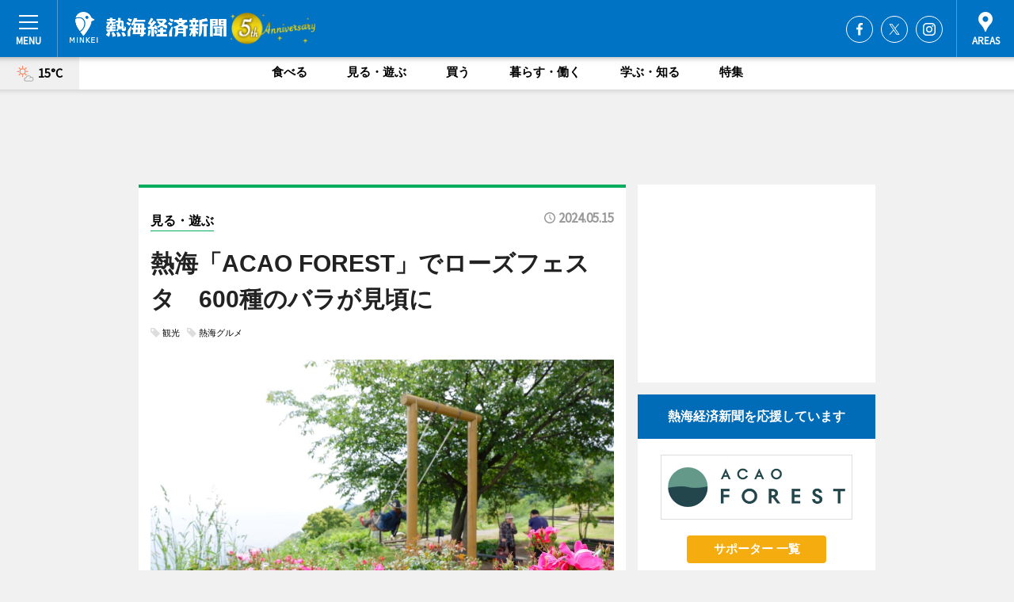

--- FILE ---
content_type: text/html; charset=utf-8
request_url: https://atami.keizai.biz/headline/1025/
body_size: 67957
content:
<!DOCTYPE HTML>
<html>
<head>
<meta http-equiv="Content-Type" content="text/html; charset=utf-8">
<meta name="viewport" content="width=device-width,initial-scale=1,minimum-scale=1,maximum-scale=1,user-scalable=no">
<title>熱海「ACAO FOREST」でローズフェスタ　600種のバラが見頃に - 熱海経済新聞</title>

<meta name="keywords" content="熱海,経済,新聞,ニュース,カルチャー">
<meta name="description" content="「ACAO ROSE FESTA（アカオローズフェスタ） 2024」が現在、熱海のLAND ART PARK「ACAO FOREST（アカオフォレスト）」（熱海市上多賀）で開かれている。">
<meta property="fb:app_id" content="693440904914326">
<meta property="fb:admins" content="100001334499453">
<meta property="og:site_name" content="熱海経済新聞">
<meta property="og:locale" content="ja_JP">
<meta property="og:type" content="article">
<meta name="twitter:card" content="summary_large_image">
<meta name="twitter:site" content="@minkei">
<meta property="og:title" content="熱海「ACAO FOREST」でローズフェスタ　600種のバラが見頃に">
<meta name="twitter:title" content="熱海「ACAO FOREST」でローズフェスタ　600種のバラが見頃に">
<link rel="canonical" href="https://atami.keizai.biz/headline/1025/">
<meta property="og:url" content="https://atami.keizai.biz/headline/1025/">
<meta name="twitter:url" content="https://atami.keizai.biz/headline/1025/">
<meta property="og:description" content="「ACAO ROSE FESTA（アカオローズフェスタ） 2024」が現在、熱海のLAND ART PARK「ACAO FOREST（アカオフォレスト）」（熱海市上多賀）で開かれている。">
<meta name="twitter:description" content="「ACAO ROSE FESTA（アカオローズフェスタ） 2024」が現在、熱海のLAND ART PARK「ACAO FOREST（アカオフォレスト）」（熱海市上多賀）で開かれている。">
<meta property="og:image" content="https://images.keizai.biz/atami_keizai/headline/1715718472_photo.jpg">
<meta name="twitter:image" content="https://images.keizai.biz/atami_keizai/headline/1715718472_photo.jpg">
<link href="https://images.keizai.biz/favicon.ico" rel="shortcut icon">
<link href="https://ex.keizai.biz/common.8.3.0/css.1.0.6/common.min.css?1768796273" rel="stylesheet" type="text/css">
<link href="https://ex.keizai.biz/common.8.3.0/css.1.0.6/single.min.css?1768796273" rel="stylesheet" type="text/css">
<link href="https://atami.keizai.biz/css/style.css" rel="stylesheet" type="text/css">
<link href="https://ex.keizai.biz/common.8.3.0/css.1.0.6/all.min.css" rel="stylesheet" type="text/css">
<link href="https://fonts.googleapis.com/css?family=Source+Sans+Pro" rel="stylesheet">
<link href="https://cdn.jsdelivr.net/npm/yakuhanjp@3.0.0/dist/css/yakuhanjp.min.css" rel=”preload” as="stylesheet" type="text/css">
<link href="https://ex.keizai.biz/common.8.3.0/css.1.0.6/print.min.css" media="print" rel="stylesheet" type="text/css">
<script>
var microadCompass = microadCompass || {};
microadCompass.queue = microadCompass.queue || [];
</script>
<script charset="UTF-8" src="//j.microad.net/js/compass.js" onload="new microadCompass.AdInitializer().initialize();" async></script>
<script type="text/javascript">
var PWT={};
var pbjs = pbjs || {};
pbjs.que = pbjs.que || [];
var googletag = googletag || {};
googletag.cmd = googletag.cmd || [];
var gptRan = false;
PWT.jsLoaded = function(){
    if(!location.hostname.match(/proxypy.org|printwhatyoulike.com/)){
        loadGPT();
    }
};
var loadGPT = function(){
    if (!gptRan) {
        gptRan = true;
        var gads = document.createElement('script');
        var useSSL = 'https:' == document.location.protocol;
        gads.src = (useSSL ? 'https:' : 'http:') + '//securepubads.g.doubleclick.net/tag/js/gpt.js';
        gads.async = true;
        var node = document.getElementsByTagName('script')[0];
        node.parentNode.insertBefore(gads, node);
        var pbjsEl = document.createElement("script");
        pbjsEl.type = "text/javascript";
        pbjsEl.src = "https://anymind360.com/js/2131/ats.js";
        var pbjsTargetEl = document.getElementsByTagName("head")[0];
        pbjsTargetEl.insertBefore(pbjsEl, pbjsTargetEl.firstChild);
    }
};
setTimeout(loadGPT, 500);
</script>
<script type="text/javascript">
(function() {
var purl = window.location.href;
var url = '//ads.pubmatic.com/AdServer/js/pwt/157255/3019';
var profileVersionId = '';
if(purl.indexOf('pwtv=')>0){
    var regexp = /pwtv=(.*?)(&|$)/g;
    var matches = regexp.exec(purl);
    if(matches.length >= 2 && matches[1].length > 0){
    profileVersionId = '/'+matches[1];
    }
}
var wtads = document.createElement('script');
wtads.async = true;
wtads.type = 'text/javascript';
wtads.src = url+profileVersionId+'/pwt.js';
var node = document.getElementsByTagName('script')[0];
node.parentNode.insertBefore(wtads, node);
})();
</script>
<script>
window.gamProcessed = false;
window.gamFailSafeTimeout = 5e3;
window.reqGam = function () {
    if (!window.gamProcessed) {
        window.gamProcessed = true;
        googletag.cmd.push(function () {
            googletag.pubads().refresh();
        });
    }
};
setTimeout(function () {
    window.reqGam();
}, window.gamFailSafeTimeout);
var googletag = googletag || {};
googletag.cmd = googletag.cmd || [];
googletag.cmd.push(function(){
let issp = false;
let hbSlots = new Array();
let amznSlots = new Array();
const ua = window.navigator.userAgent.toLowerCase();
if (ua.indexOf('iphone') > 0 || ua.indexOf('ipod') > 0 || ua.indexOf('android') > 0 && ua.indexOf('mobile') > 0) {
    issp = true;
}
if (issp === true) {
    amznSlots.push(googletag.defineSlot('/159334285/sp_atami_header_1st', [[320, 100], [320, 50]], 'div-gpt-ad-1576055139196-0').addService(googletag.pubads()));
    hbSlots.push(googletag.defineSlot('/159334285/sp_atami_list_1st', [[336, 280], [300, 250], [320, 100], [320, 50], [200, 200], 'fluid'], 'div-gpt-ad-1580717788210-0').addService(googletag.pubads()));
    hbSlots.push(googletag.defineSlot('/159334285/sp_atami_inarticle', ['fluid', [300, 250], [336, 280], [320, 180], [1, 1]], 'div-gpt-ad-1576055195029-0').addService(googletag.pubads()));
    hbSlots.push(googletag.defineSlot('/159334285/sp_atami_footer_1st', ['fluid', [300, 250], [336, 280], [320, 100], [320, 50], [200, 200]], 'div-gpt-ad-1576055033248-0').addService(googletag.pubads()));
    hbSlots.push(googletag.defineSlot('/159334285/sp_atami_footer_2nd', [[300, 250], 'fluid', [336, 280], [320, 180], [320, 100], [320, 50], [200, 200]], 'div-gpt-ad-1576037774006-0').addService(googletag.pubads()));
    hbSlots.push(googletag.defineSlot('/159334285/sp_atami_footer_3rd', [[300, 250], [336, 280], [320, 100], [320, 50], [200, 200], 'fluid'], 'div-gpt-ad-1576055085577-0').addService(googletag.pubads()));
    hbSlots.push(googletag.defineSlot('/159334285/sp_atami_overlay', [320, 50], 'div-gpt-ad-1584427815478-0').addService(googletag.pubads()));
    hbSlots.push(googletag.defineSlot('/159334285/sp_atami_infeed_1st', ['fluid', [320, 100], [300, 100]], 'div-gpt-ad-1580370696425-0').addService(googletag.pubads()));
    hbSlots.push(googletag.defineSlot('/159334285/sp_atami_infeed_2st', [[300, 100], 'fluid', [320, 100]], 'div-gpt-ad-1580370846543-0').addService(googletag.pubads()));
    hbSlots.push(googletag.defineSlot('/159334285/sp_atami_infeed_3rd', [[300, 100], 'fluid', [320, 100]], 'div-gpt-ad-1580370937978-0').addService(googletag.pubads()));
    amznSlots.push(googletag.defineSlot('/159334285/sp_atami_infeed_4th', [[300, 100], 'fluid', [320, 100]], 'div-gpt-ad-1738932893464-0').addService(googletag.pubads()));
    amznSlots.push(googletag.defineSlot('/159334285/sp_atami_infeed_5th', [[300, 100], 'fluid', [320, 100]], 'div-gpt-ad-1738932990535-0').addService(googletag.pubads()));
} else {
    amznSlots.push(googletag.defineSlot('/159334285/pc_atami_header_1st', [[728, 90], [750, 100], [970, 90]], 'div-gpt-ad-1576054393576-0').addService(googletag.pubads()));
    amznSlots.push(googletag.defineSlot('/159334285/pc_atami_right_1st', ['fluid', [300, 250]], 'div-gpt-ad-1576054711791-0').addService(googletag.pubads()));
    hbSlots.push(googletag.defineSlot('/159334285/pc_atami_right_2nd', ['fluid', [300, 250], [200, 200]], 'div-gpt-ad-1576054772252-0').addService(googletag.pubads()));
    hbSlots.push(googletag.defineSlot('/159334285/pc_atami_inarticle', ['fluid', [300, 250], [336, 280]], 'div-gpt-ad-1576054895453-0').addService(googletag.pubads()));
    hbSlots.push(googletag.defineSlot('/159334285/pc_atami_right_3rd', [[300, 250], 'fluid', [300, 600], [160, 600], [200, 200]], 'div-gpt-ad-1576054833870-0').addService(googletag.pubads()));
    amznSlots.push(googletag.defineSlot('/159334285/pc_atami_left_1st', ['fluid', [300, 250]], 'div-gpt-ad-1576037145616-0'). addService(googletag.pubads()));
    hbSlots.push(googletag.defineSlot('/159334285/pc_atami_infeed_1st', ['fluid'], 'div-gpt-ad-1580370696425-0').addService(googletag.pubads()));
    hbSlots.push(googletag.defineSlot('/159334285/pc_atami_infeed_2st', ['fluid'], 'div-gpt-ad-1580370846543-0').addService(googletag.pubads()));
    hbSlots.push(googletag.defineSlot('/159334285/pc_atami_infeed_3rd', ['fluid'], 'div-gpt-ad-1580370937978-0').addService(googletag.pubads()));
    amznSlots.push(googletag.defineSlot('/159334285/pc_atami_infeed_4th', ['fluid'], 'div-gpt-ad-1738932801734-0').addService(googletag.pubads()));
    amznSlots.push(googletag.defineSlot('/159334285/pc_atami_infeed_5th', ['fluid'], 'div-gpt-ad-1738932945848-0').addService(googletag.pubads()));
}

const interstitialSlot = googletag.defineOutOfPageSlot('/159334285/atami_interstitial', googletag.enums.OutOfPageFormat.INTERSTITIAL);
if (interstitialSlot) amznSlots.push(interstitialSlot.addService(googletag.pubads()));
if (!googletag.pubads().isInitialLoadDisabled()) {
    googletag.pubads().disableInitialLoad();
}
googletag.pubads().enableSingleRequest();
googletag.pubads().collapseEmptyDivs();
googletag.enableServices();
googletag.pubads().refresh(amznSlots);
googletag.pubads().addEventListener('slotRequested', function(event) {
var elemId = event.slot.getSlotElementId();
for (var i = 0; i < hbSlots.length; i++) {
    if (hbSlots[i].getSlotElementId() == elemId) {
        window.gamProcessed = true;
    }
}
});
});
</script>
<script async src="//pagead2.googlesyndication.com/pagead/js/adsbygoogle.js"></script>
<script src="https://cdn.gmossp-sp.jp/ads/receiver.js"></script>
<script type="text/javascript">
window._taboola = window._taboola || [];
_taboola.push({article:'auto'});
! function(e, f, u, i) {
if (!document.getElementById(i)) {
e.async = 1;
e.src = u;
e.id = i;
f.parentNode.insertBefore(e, f);
}
}(document.createElement('script'),
document.getElementsByTagName('script')[0],
'//cdn.taboola.com/libtrc/minkeijapan-network/loader.js',
'tb_loader_script');
if (window.performance && typeof window.performance.mark == 'function')
{window.performance.mark('tbl_ic');}
</script>
</head>
<body>

<div id="wrap">
<div id="header">
<div class="inner">
<div id="menuBtn"><span></span></div>
<h1 class="logo"><a href="https://atami.keizai.biz/">熱海経済新聞</a></h1>
<div id="areasBtn"><span></span></div>
<ul class="sns">
<li class="fb"><a href="https://www.facebook.com/atami.keizai" target="_blank">Facebook</a></li><li class="tw"><a href="https://twitter.com/atamikeizai" target="_blank">Twitter</a></li><li class="itg"><a href="https://www.instagram.com/atami.keizai" target="_blank">Instagram</a></li></ul>
</div>
</div>
<div id="gNavi">
<div id="weather"><a href="https://atami.keizai.biz/weather/"><img src="https://images.keizai.biz/img/weather/101.svg" alt=""><span>15°C</span></a></div>
<div class="link">
<ul>
<li><a href="https://atami.keizai.biz/gourmet/archives/1/">食べる</a></li>
<li><a href="https://atami.keizai.biz/play/archives/1/">見る・遊ぶ</a></li>
<li><a href="https://atami.keizai.biz/shopping/archives/1/">買う</a></li>
<li><a href="https://atami.keizai.biz/life/archives/1/">暮らす・働く</a></li>
<li><a href="https://atami.keizai.biz/study/archives/1/">学ぶ・知る</a></li>
<li><a href="https://atami.keizai.biz/special/archives/1/">特集</a></li>
</ul>
</div>
</div>
<div id="topBnr">
<script>
const spw = 430;
const hbnr = document.createElement('div');
const cbnr = document.createElement('div');
if (screen.width <= spw) {
    hbnr.classList.add("bnrW320");
    cbnr.setAttribute('id', 'div-gpt-ad-1576055139196-0');
} else {
    hbnr.classList.add("bnrWPC");
    cbnr.setAttribute('id', 'div-gpt-ad-1576054393576-0');
}
hbnr.appendChild(cbnr);
document.currentScript.parentNode.appendChild(hbnr);
if (screen.width <= spw) {
    googletag.cmd.push(function() { googletag.display('div-gpt-ad-1576055139196-0'); });
} else {
    googletag.cmd.push(function() { googletag.display('div-gpt-ad-1576054393576-0'); });
}
</script>
</div>

<div id="container">
<div class="contents" id="topBox">
<div class="box play">
<div class="ttl">
<span class="play"><a href="https://atami.keizai.biz/play/archives/1/">見る・遊ぶ</a></span>
<time>2024.05.15</time>
<h1>熱海「ACAO FOREST」でローズフェスタ　600種のバラが見頃に</h1>
</div>
<ul class="tagList">
<li><a href="https://atami.keizai.biz/tag.php?name=観光&amp;from=1">観光</a></li>
<li><a href="https://atami.keizai.biz/tag.php?name=熱海グルメ&amp;from=1">熱海グルメ</a></li>
</ul>
<div class="main">
<img src="https://images.keizai.biz/atami_keizai/headline/1715718472_photo.jpg" alt="園内のフォトスポットを囲む色鮮やかなバラ">
<h2>園内のフォトスポットを囲む色鮮やかなバラ</h2>
</div>
<div class="gallery">
<ul>
<li>
<a href="https://atami.keizai.biz/photoflash/3947/"><img src="https://images.keizai.biz/atami_keizai/photonews/1715718334.jpg" alt=""></a>
</li>
<li>
<a href="https://atami.keizai.biz/photoflash/3946/"><img src="https://images.keizai.biz/atami_keizai/photonews/1715718308.jpg" alt=""></a>
</li>
<li>
<a href="https://atami.keizai.biz/photoflash/3945/"><img src="https://images.keizai.biz/atami_keizai/photonews/1715718274.jpg" alt=""></a>
</li>
<li>
<a href="https://atami.keizai.biz/photoflash/3944/"><img src="https://images.keizai.biz/atami_keizai/photonews/1715718227.jpg" alt=""></a>
</li>
<li>
<a href="https://atami.keizai.biz/photoflash/3943/"><img src="https://images.keizai.biz/atami_keizai/photonews/1715718169.jpg" alt=""></a>
</li>
<li>
<a href="https://atami.keizai.biz/photoflash/3942/"><img src="https://images.keizai.biz/atami_keizai/photonews/1715718128.jpg" alt=""></a>
</li>
</ul>
</div>
<script>var _puri = "https://atami.keizai.biz/headline/1025/";</script>
<div class="snsArea">
<ul>
<li class="fb"><a href="https://www.facebook.com/share.php?u=https://atami.keizai.biz/headline/1025/" class="popup" target="_blank"></a><span id="fb_count"><p id="fb_count_num">32</p></span></li>
<li class="tw"><a href="http://twitter.com/share?url=https://atami.keizai.biz/headline/1025/&text=熱海「ACAO FOREST」でローズフェスタ　600種のバラが見頃に" class="popup" target="_blank"></a></li>
<li class="line"><a href="https://line.me/R/msg/text/?%E7%86%B1%E6%B5%B7%E3%80%8CACAO%20FOREST%E3%80%8D%E3%81%A7%E3%83%AD%E3%83%BC%E3%82%BA%E3%83%95%E3%82%A7%E3%82%B9%E3%82%BF%E3%80%80600%E7%A8%AE%E3%81%AE%E3%83%90%E3%83%A9%E3%81%8C%E8%A6%8B%E9%A0%83%E3%81%AB%0d%0ahttps%3A%2F%2Fatami.keizai.biz%2Fheadline%2F1025%2F" class="popup" target="_blank"></a></li>
<li class="htn"><a href="http://b.hatena.ne.jp/entry/https://atami.keizai.biz/headline/1025/" target="_blank"></a><span id="htn_count">&nbsp;</span></li>
</ul>
</div>
<div class="txt">
<div class="img">
<p>　「ACAO ROSE FESTA（アカオローズフェスタ） 2024」が現在、熱海のLAND ART PARK「ACAO FOREST（アカオフォレスト）」（熱海市上多賀）で開かれている。</p>
<p><a href="https://atami.keizai.biz/photoflash/3947/" class="photo">見頃を迎えたバラを見ながら散策する来場者（関連写真6枚）</a></p>
<div class="bnr">
<script>
const _bnr = document.createElement('div');
if (screen.width <= spw) {
  _bnr.setAttribute('id', 'div-gpt-ad-1576055195029-0');
} else {
  _bnr.setAttribute('id', 'div-gpt-ad-1576054895453-0');
}
document.currentScript.parentNode.appendChild(_bnr);
if (screen.width <= spw) {
  googletag.cmd.push(function() { googletag.display('div-gpt-ad-1576055195029-0'); });
} else {
  googletag.cmd.push(function() { googletag.display('div-gpt-ad-1576054895453-0'); });
}
</script>
<span>［広告］</span></div>
<p>　約20万坪の敷地内にある13のテーマガーデンに季節の花々が咲く同園。600種4000株のバラが植わる同園は5月～6月、さまざまな品種のバラが咲くトップシーズンを迎える。英国調の庭「イングリッシュローズガーデン」は、バラの野生種など珍しい品種や薄ピンク色のイングリッシュローズなどが咲く。アーチに沿って咲くバラのトンネルや「バラの谷」と呼ばれるバラとさまざまな草花との共演が楽しめる庭など、バラの香りに包まれながら散策を楽しむことができる。</p>
<p>　園内の「ハーブ工房」では、香り高いバラ「ダマスクローズ」の精油を使ったローズネイルオイルやハーバルディフューザーを作るワークショップを開く。料金は3,000円～。園内にある曽我浅間神社では、切り絵作家の大橋忍さんがデザインを手がける御朱印を提供する。1枚2,000円。</p>
<p>　同園に併設するレストラン「CODA ROSSA」では「ローズパンナコッタ」を、同じく「DONUT ROOM」では「ローズドーナツ」を、それぞれ期間限定で販売する。</p>
<p>　イベント期間中は、通常より1時間早い朝8時から入園できる「アーリーIN」チケットを土曜・日曜に各日20人限定で予約販売する。</p>
<p>　広報担当の佐藤大輔さんは「園は高低差のある傾斜地にあるため、順々に見頃を迎えるさまざまな品種のバラを楽しんでもらえる。バラに詳しくない人でも、園内にいるガーデナーに聞きながら散策してもらえれば」と話す。</p>
<p>　営業時間は9時～17時。入場料は大人4,000円ほか。6月下旬まで。</p>
</div>
</div>
<ul class="btnList article">
<li class="send"><a href="https://atami.keizai.biz/mapnews/1025/">地図を見る</a></li>
</ul>
</div>
<div class="box">
<ul class="thumb related">
<li class="gourmet">
<a href="https://atami.keizai.biz/headline/960/">
<div class="img"><img src="https://images.keizai.biz/atami_keizai/thumbnail/1707773209_mini.jpg" alt=""></div>
<div class="relbox">
<span>食べる</span>
<h3>熱海にオーダーメードフレンチレストラン 好みの食材や調理法で提供</h3>
</div>
</a>
</li>
<li class="gourmet">
<a href="https://atami.keizai.biz/headline/1017/">
<div class="img"><img src="https://images.keizai.biz/atami_keizai/thumbnail/1714614734_mini.jpg" alt=""></div>
<div class="relbox">
<span>食べる</span>
<h3>熱海銀座商店街に日本茶セレクト店「チャバッカ」 鎌倉の人気店が進出</h3>
</div>
</a>
</li>
</ul>
<ul class="thumb related nb">
<li class="gourmet">
<a href="https://atami.keizai.biz/headline/1016/">
<div class="img"><img src="https://images.keizai.biz/atami_keizai/thumbnail/1714509191_mini.jpg" alt=""></div>
<div class="relbox">
<span>食べる</span>
<h3>熱海銀座商店街に「さかな横丁」 浜焼きやキンメダイなど郷土の味を</h3>
</div>
</a>
</li>
<li class="gourmet">
<a href="https://atami.keizai.biz/headline/1014/">
<div class="img"><img src="https://images.keizai.biz/atami_keizai/thumbnail/1714166021_mini.jpg" alt=""></div>
<div class="relbox">
<span>食べる</span>
<h3>熱海のパフェ専門店「十全十美」がフィナンシェ販売 1日2回焼きたてで</h3>
</div>
</a>
</li>
</ul>
<ul class="thumb related nb">
<li class="gourmet">
<a href="https://atami.keizai.biz/headline/1013/">
<div class="img"><img src="https://images.keizai.biz/atami_keizai/thumbnail/1714078727_mini.jpg" alt=""></div>
<div class="relbox">
<span>食べる</span>
<h3>「熱海スイーツ」に静岡県産の抹茶商品が続々 新茶シーズンに合わせ</h3>
</div>
</a>
</li>
<li class="link"><div class="sdbox"><a href="https://acao.jp/forest" target="_blank" class="win">ACAO FOREST</a></div></li>
</ul>
<ul class="snsList">
<li>
<a href="https://twitter.com/share" class="twitter-share-button popup" data-url="https://atami.keizai.biz/headline/1025/" data-text="熱海「ACAO FOREST」でローズフェスタ　600種のバラが見頃に" data-lang="ja"></a><script>!function(d,s,id){var js,fjs=d.getElementsByTagName(s)[0],p='https';if(!d.getElementById(id)){js=d.createElement(s);js.id=id;js.src=p+'://platform.twitter.com/widgets.js';fjs.parentNode.insertBefore(js,fjs);}}(document, 'script', 'twitter-wjs');</script>
</li>
<li>
<div id="fb-root"></div>
<script async defer crossorigin="anonymous" src="https://connect.facebook.net/ja_JP/sdk.js#xfbml=1&version=v9.0&appId=693440904914326&autoLogAppEvents=1" nonce="mlP5kZZA"></script>
<div class="fb-share-button" data-href="https://atami.keizai.biz/headline/1025/" data-layout="button_count" data-size="small"><a target="_blank" href="https://www.facebook.com/sharer/sharer.php?u=https%3A%2F%2Fatami.keizai.biz%2Fheadline%2F1025%2F&amp;src=sdkpreparse" class="fb-xfbml-parse-ignore">シェア</a></div>
</li>
<li>
<div class="line-it-button" data-lang="ja" data-type="share-a" data-url="https://atami.keizai.biz/headline/1025/" style="display: none;"></div>
<script src="https://d.line-scdn.net/r/web/social-plugin/js/thirdparty/loader.min.js" async="async" defer="defer"></script>
</li>
<li>
<a href="http://b.hatena.ne.jp/entry/" class="hatena-bookmark-button" data-hatena-bookmark-layout="basic-label-counter" data-hatena-bookmark-lang="ja" data-hatena-bookmark-height="20" title="はてなブックマークに追加"><img src="https://b.st-hatena.com/images/entry-button/button-only@2x.png" alt="はてなブックマークに追加" width="20" height="20" style="border: none;" /></a><script type="text/javascript" src="https://b.st-hatena.com/js/bookmark_button.js" charset="utf-8" async="async"></script>
</li>
</ul>
<div class="pager">
<ul>
<li class="prev"><a href="https://atami.keizai.biz/headline/1024/"><span>前の記事</span></a></li><li class="next"><a href="https://atami.keizai.biz/headline/1026/"><span>次の記事</span></a></li></ul>
</div>
</div>
</div>
<div class="box" style="text-align: center;">
<div id="middleBnr" class="box bnr">
<script>
if (screen.width <= spw) {
    const _cMiddleBnr = document.createElement('div');
    _cMiddleBnr.setAttribute('id', 'div-gpt-ad-1580717788210-0');
    document.currentScript.parentNode.appendChild(_cMiddleBnr);
    googletag.cmd.push(function() { googletag.display('div-gpt-ad-1580717788210-0'); });
}
</script>

</div>
</div>
<div id="info">
<div id="category">

<div class="box special">
<div class="ttl"><h2>特集</h2></div>
<ul class="thumbB">
<li>
<a href="https://atami.keizai.biz/column/27/">
<div class="img"><img class="lazy" src="https://images.keizai.biz/img/extras/noimage.png" data-src="https://atami.keizai.biz/img/column/1764796265/1764796348index.jpg" alt="【熱海でワーケーション vol.14】 熱海・伊豆山のサウナ付き一棟貸し宿泊施設「Sauna ＆ Sea Atami」で「働きながら整う」滞在を"></div>
<div class="block">
<span>エリア特集</span>
<h3>【熱海でワーケーション vol.14】 熱海・伊豆山のサウナ付き一棟貸し宿泊施設「Sauna ＆ Sea Atami」で「働きながら整う」滞在を</h3>
</div>
</a>
</li>
<li>
<a href="https://atami.keizai.biz/column/26/">
<div class="img"><img class="lazy" src="https://images.keizai.biz/img/extras/noimage.png" data-src="https://atami.keizai.biz/img/column/1763773233/1763896785index.jpg" alt="【熱海でワーケーション vol.13】 南熱海の自然を感じるワーケーションを。温泉付き一棟貸し宿泊施設「湯望荘」の魅力"></div>
<div class="block">
<span>エリア特集</span>
<h3>【熱海でワーケーション vol.13】 南熱海の自然を感じるワーケーションを。温泉付き一棟貸し宿泊施設「湯望荘」の魅力</h3>
</div>
</a>
</li>
</ul>
<div class="more"><a href="https://atami.keizai.biz/special/archives/1/"><span>もっと見る</span></a></div>
</div>
<div class="box latestnews">
<div class="ttl"><h2>最新ニュース</h2></div>
<div class="thumbA">
<a href="https://atami.keizai.biz/headline/1451/">
<div class="img">
<img src="https://images.keizai.biz/atami_keizai/headline/1768769928_photo.jpg" alt="">
</div>
<span>食べる</span>
<h3>熱海などで栽培の県産新ブランド「伊豆レモン」お目見え　ご当地サイダーも</h3>
<p>静岡県伊豆・東部地域の新たな農産物ブランド「伊豆レモン」の販売が1月13日、JAふじ伊豆の直売所などで始まった。</p>
</a>
</div>
<ul class="thumbC">
<li>
<a href="https://atami.keizai.biz/headline/1450/">
<div class="img">
<img src="https://images.keizai.biz/atami_keizai/thumbnail/1768510026_mini.jpg" alt="">
</div>
<div class="block">
<span>食べる</span><h3>熱海・渚横丁にカフェバー「ユアカフェ」　都内から移転、カヌレ売りに</h3>
</div>
</a>
</li>
<li>
<a href="https://atami.keizai.biz/headline/1449/">
<div class="img">
<img src="https://images.keizai.biz/atami_keizai/thumbnail/1768426046_mini.jpg" alt="">
</div>
<div class="block">
<span>見る・遊ぶ</span><h3>熱海で「梅まつり」「桜まつり」同日開幕　順調に開花進み、街に彩り</h3>
</div>
</a>
</li>
<li>
<a href="https://atami.keizai.biz/headline/1448/">
<div class="img">
<img src="https://images.keizai.biz/atami_keizai/thumbnail/1768337851_mini.png" alt="">
</div>
<div class="block">
<span>食べる</span><h3>熱海で「スナックツアー」　銀座エリアをはしご、夜の街の活性化に</h3>
</div>
</a>
</li>
<li>
<a href="https://atami.keizai.biz/headline/1447/">
<div class="img">
<img src="https://images.keizai.biz/atami_keizai/thumbnail/1768251659_mini.jpg" alt="">
</div>
<div class="block">
<span>食べる</span><h3>熱海のクリームパン専門店が新商品「熱海塩ラスク」　甘みと塩味を調和</h3>
</div>
</a>
</li>
<li>
<a href="https://atami.keizai.biz/headline/1446/">
<div class="img">
<img src="https://images.keizai.biz/atami_keizai/thumbnail/1768171384_mini.jpg" alt="">
</div>
<div class="block">
<span>暮らす・働く</span><h3>熱海サンビーチで「どんどん焼き」　強風で点火式見送りも無病息災願う</h3>
</div>
</a>
</li>
<li id="_ads">
<div id='div-gpt-ad-1580370696425-0'>
<script>
googletag.cmd.push(function() { googletag.display('div-gpt-ad-1580370696425-0'); });
</script>
</div>
</li>

</ul>
<div class="more"><a href="https://atami.keizai.biz/headline/archives/1/"><span>もっと見る</span></a></div>
</div>
<div class="box">
<div id="taboola-below-article-thumbnails"></div>
<script type="text/javascript">
window._taboola = window._taboola || [];
_taboola.push({
mode: 'thumbnails-a',
container: 'taboola-below-article-thumbnails',
placement: 'Below Article Thumbnails',
target_type: 'mix'
});
</script>
</div>
<div class="box gourmet">
<div class="ttl"><h2>食べる</h2></div>
<div class="thumbA">
<a href="https://atami.keizai.biz/headline/1451/">
<div class="img"><img class="lazy" src="https://images.keizai.biz/img/extras/noimage.png" data-src="https://images.keizai.biz/atami_keizai/headline/1768769928_photo.jpg" alt=""></div>
<span>食べる</span>
<h3>熱海などで栽培の県産新ブランド「伊豆レモン」お目見え　ご当地サイダーも</h3>
<p>静岡県伊豆・東部地域の新たな農産物ブランド「伊豆レモン」の販売が1月13日、JAふじ伊豆の直売所などで始まった。</p>
</a>
</div>
<ul class="thumbC">
<li>
<a href="https://atami.keizai.biz/headline/1450/">
<div class="img"><img class="lazy" src="https://images.keizai.biz/img/extras/noimage.png" data-src="https://images.keizai.biz/atami_keizai/headline/1768510026.jpg" alt=""></div>
<div class="block">
<span>食べる</span>
<h3>熱海・渚横丁にカフェバー「ユアカフェ」　都内から移転、カヌレ売りに</h3>
</div>
</a>
</li>
<li>
<a href="https://atami.keizai.biz/headline/1448/">
<div class="img"><img class="lazy" src="https://images.keizai.biz/img/extras/noimage.png" data-src="https://images.keizai.biz/atami_keizai/headline/1768337851.png" alt=""></div>
<div class="block">
<span>食べる</span>
<h3>熱海で「スナックツアー」　銀座エリアをはしご、夜の街の活性化に</h3>
</div>
</a>
</li>
<li>
<a href="https://atami.keizai.biz/headline/1447/">
<div class="img"><img class="lazy" src="https://images.keizai.biz/img/extras/noimage.png" data-src="https://images.keizai.biz/atami_keizai/headline/1768251659.jpg" alt=""></div>
<div class="block">
<span>食べる</span>
<h3>熱海のクリームパン専門店が新商品「熱海塩ラスク」　甘みと塩味を調和</h3>
</div>
</a>
</li>
<li id="_ads15">
<div id='div-gpt-ad-1580370846543-0'>
<script>
googletag.cmd.push(function() { googletag.display('div-gpt-ad-1580370846543-0'); });
</script>
</div>
</li>

</ul>
<div class="more"><a href="https://atami.keizai.biz/gourmet/archives/1/"><span>もっと見る</span></a></div>
</div>
<div class="box play">
<div class="ttl"><h2>見る・遊ぶ</h2></div>
<div class="thumbA">
<a href="https://atami.keizai.biz/headline/1449/">
<div class="img"><img class="lazy" src="https://images.keizai.biz/img/extras/noimage.png" data-src="https://images.keizai.biz/atami_keizai/headline/1768426046_photo.jpg" alt=""></div>
<span>見る・遊ぶ</span>
<h3>熱海で「梅まつり」「桜まつり」同日開幕　順調に開花進み、街に彩り</h3>
<p>熱海の新春恒例行事「第82回熱海梅園梅まつり」「第16回あたみ桜糸川桜まつり」が1月10日、同日開幕した。</p>
</a>
</div>
<ul class="thumbC">
<li>
<a href="https://atami.keizai.biz/headline/1445/">
<div class="img"><img class="lazy" src="https://images.keizai.biz/img/extras/noimage.png" data-src="https://images.keizai.biz/atami_keizai/headline/1767996640.jpg" alt=""></div>
<div class="block">
<span>見る・遊ぶ</span>
<h3>熱海・長浜海浜公園で「アタワンマルシェ」　グルメや体験ブースを出店</h3>
</div>
</a>
</li>
<li>
<a href="https://atami.keizai.biz/headline/1442/">
<div class="img"><img class="lazy" src="https://images.keizai.biz/img/extras/noimage.png" data-src="https://images.keizai.biz/atami_keizai/headline/1767733767.jpg" alt=""></div>
<div class="block">
<span>見る・遊ぶ</span>
<h3>熱海舞台の「綺麗にしてもらえますか。」がアニメ化　テレビ放送、ネット配信も</h3>
</div>
</a>
</li>
<li>
<a href="https://atami.keizai.biz/headline/1440/">
<div class="img"><img class="lazy" src="https://images.keizai.biz/img/extras/noimage.png" data-src="https://images.keizai.biz/atami_keizai/headline/1767561682.jpg" alt=""></div>
<div class="block">
<span>見る・遊ぶ</span>
<h3>熱海「アカオフォレスト」で初日の出イベント　庭園で新年の幕開け楽しむ</h3>
</div>
</a>
</li>
<li id="_ads25">
<div id='div-gpt-ad-1580370937978-0'>
<script>
googletag.cmd.push(function() { googletag.display('div-gpt-ad-1580370937978-0'); });
</script>
</div>
</li>

</ul>
<div class="more"><a href="https://atami.keizai.biz/play/archives/1/"><span>もっと見る</span></a></div>
</div>
<div class="box life">
<div class="ttl"><h2>暮らす・働く</h2></div>
<div class="thumbA">
<a href="https://atami.keizai.biz/headline/1446/">
<div class="img"><img class="lazy" src="https://images.keizai.biz/img/extras/noimage.png" data-src="https://images.keizai.biz/atami_keizai/headline/1768171384_photo.jpg" alt=""></div>
<span>暮らす・働く</span>
<h3>熱海サンビーチで「どんどん焼き」　強風で点火式見送りも無病息災願う</h3>
<p>正月飾りやだるまなどを燃やして1年の無病息災を願う伝統行事「どんどん焼き」が1月11日、熱海サンビーチで行われた。</p>
</a>
</div>
<ul class="thumbC">
<li>
<a href="https://atami.keizai.biz/headline/1426/">
<div class="img"><img class="lazy" src="https://images.keizai.biz/img/extras/noimage.png" data-src="https://images.keizai.biz/atami_keizai/headline/1765314792.jpg" alt=""></div>
<div class="block">
<span>暮らす・働く</span>
<h3>熱海の「亀の井ホテル」で熊八像お披露目　熱海高生が制作協力</h3>
</div>
</a>
</li>
<li>
<a href="https://atami.keizai.biz/headline/1419/">
<div class="img"><img class="lazy" src="https://images.keizai.biz/img/extras/noimage.png" data-src="https://images.keizai.biz/atami_keizai/headline/1764536054.jpg" alt=""></div>
<div class="block">
<span>暮らす・働く</span>
<h3>熱海市が「モンベル」のフレンドエリアに　アウトドア志向者誘客強化へ</h3>
</div>
</a>
</li>
<li>
<a href="https://atami.keizai.biz/headline/1406/">
<div class="img"><img class="lazy" src="https://images.keizai.biz/img/extras/noimage.png" data-src="https://images.keizai.biz/atami_keizai/headline/1762808828.jpg" alt=""></div>
<div class="block">
<span>暮らす・働く</span>
<h3>熱海のゲストハウス「マルヤ」が10周年　住民と観光客が交流楽しむ</h3>
</div>
</a>
</li>
<li id="_ads35">
<script>
if (screen.width <= spw) {
    const _bnr = document.createElement('div');
    _bnr.setAttribute('id', 'div-gpt-ad-1738932893464-0');
    document.currentScript.parentNode.appendChild(_bnr);
    googletag.cmd.push(function() { googletag.display('div-gpt-ad-1738932893464-0'); });
} else {
    const _bnr = document.createElement('div');
    _bnr.setAttribute('id', 'div-gpt-ad-1738932801734-0');
    document.currentScript.parentNode.appendChild(_bnr);
    googletag.cmd.push(function() { googletag.display('div-gpt-ad-1738932801734-0'); });
}
</script>
</li>

</ul>
<div class="more"><a href="https://atami.keizai.biz/life/archives/1/"><span>もっと見る</span></a></div>
</div>
<div class="box shopping">
<div class="ttl"><h2>買う</h2></div>
<div class="thumbA">
<a href="https://atami.keizai.biz/headline/1443/">
<div class="img"><img class="lazy" src="https://images.keizai.biz/img/extras/noimage.png" data-src="https://images.keizai.biz/atami_keizai/headline/1767819894_photo.jpg" alt=""></div>
<span>買う</span>
<h3>熱海の画家・坂本武典さん描く「干支ラベル」純米酒　伊豆山復興支援に</h3>
<p>熱海出身・在住の日本画家・坂本武典さんが描いた「干支（えと）ラベル」を貼った純米酒「天虹（てんこう）」が現在、熱海市内の酒販店で販売されている。</p>
</a>
</div>
<ul class="thumbC">
<li>
<a href="https://atami.keizai.biz/headline/1432/">
<div class="img"><img class="lazy" src="https://images.keizai.biz/img/extras/noimage.png" data-src="https://images.keizai.biz/atami_keizai/headline/1765918470.jpg" alt=""></div>
<div class="block">
<span>買う</span>
<h3>熱海・伊豆山にコワーキング併設の土産物店　動物モチーフの商品販売</h3>
</div>
</a>
</li>
<li>
<a href="https://atami.keizai.biz/headline/1411/">
<div class="img"><img class="lazy" src="https://images.keizai.biz/img/extras/noimage.png" data-src="https://images.keizai.biz/atami_keizai/headline/1763412475.jpg" alt=""></div>
<div class="block">
<span>買う</span>
<h3>ラスカ熱海のアンテナショップに熱海ブランド「A－PLUS」の新商品</h3>
</div>
</a>
</li>
<li>
<a href="https://atami.keizai.biz/headline/1409/">
<div class="img"><img class="lazy" src="https://images.keizai.biz/img/extras/noimage.png" data-src="https://images.keizai.biz/atami_keizai/headline/1763066603.jpg" alt=""></div>
<div class="block">
<span>買う</span>
<h3>ラスカ熱海で9周年記念イベント　地元飲食店の「あた弁」販売も</h3>
</div>
</a>
</li>
<li id="_ads45">
<script>
if (screen.width <= spw) {
    const _bnr = document.createElement('div');
    _bnr.setAttribute('id', 'div-gpt-ad-1738932990535-0');
    document.currentScript.parentNode.appendChild(_bnr);
    googletag.cmd.push(function() { googletag.display('div-gpt-ad-1738932990535-0'); });
} else {
    const _bnr = document.createElement('div');
    _bnr.setAttribute('id', 'div-gpt-ad-1738932945848-0');
    document.currentScript.parentNode.appendChild(_bnr);
    googletag.cmd.push(function() { googletag.display('div-gpt-ad-1738932945848-0'); });
}
</script>
</li>

</ul>
<div class="more"><a href="https://atami.keizai.biz/shopping/archives/1/"><span>もっと見る</span></a></div>
</div>
<div class="box study">
<div class="ttl"><h2>学ぶ・知る</h2></div>
<div class="thumbA">
<a href="https://atami.keizai.biz/headline/1441/">
<div class="img"><img class="lazy" src="https://images.keizai.biz/img/extras/noimage.png" data-src="https://images.keizai.biz/atami_keizai/headline/1767647281_photo.jpg" alt=""></div>
<span>学ぶ・知る</span>
<h3>MOA美術館で「光る海 吉田博展」　世界を巡っての作品を展示</h3>
<p>MOA美術館（熱海市桃山町）で現在、展覧会「光る海 吉田博展」が開催されている。</p>
</a>
</div>
<ul class="thumbC">
<li>
<a href="https://atami.keizai.biz/headline/1437/">
<div class="img"><img class="lazy" src="https://images.keizai.biz/img/extras/noimage.png" data-src="https://images.keizai.biz/atami_keizai/headline/1766533733.jpg" alt=""></div>
<div class="block">
<span>学ぶ・知る</span>
<h3>東海大生が熱海観光戦略を提案　Z世代視点でプロジェクト成果を発表</h3>
</div>
</a>
</li>
<li>
<a href="https://atami.keizai.biz/headline/1435/">
<div class="img"><img class="lazy" src="https://images.keizai.biz/img/extras/noimage.png" data-src="https://images.keizai.biz/atami_keizai/headline/1766350673.jpg" alt=""></div>
<div class="block">
<span>学ぶ・知る</span>
<h3>熱海で「温泉療法医会研修会」　市のブランド戦略や被災地復興を報告</h3>
</div>
</a>
</li>
<li>
<a href="https://atami.keizai.biz/headline/1430/">
<div class="img"><img class="lazy" src="https://images.keizai.biz/img/extras/noimage.png" data-src="https://images.keizai.biz/atami_keizai/headline/1765746021.jpg" alt=""></div>
<div class="block">
<span>学ぶ・知る</span>
<h3>熱海で「御朱印スタンプラリー」　アプリ使い市内33カ所巡る</h3>
</div>
</a>
</li>
<li>
<a href="https://atami.keizai.biz/headline/1423/">
<div class="img"><img class="lazy" src="https://images.keizai.biz/img/extras/noimage.png" data-src="https://images.keizai.biz/atami_keizai/headline/1764880692.jpg" alt=""></div>
<div class="block">
<span>学ぶ・知る</span>
<h3>熱海で「スタートアップ ウイークエンド」　地域舞台に19人が起業体験</h3>
</div>
</a>
</li>
</ul>
<div class="more"><a href="https://atami.keizai.biz/study/archives/1/"><span>もっと見る</span></a></div>
</div>
</div>
<div id="sideCategory">
<div class="side">
<div class="box news">
<div class="ttl"><h3>みん経トピックス</h3></div>
<ul>
<li><a href="http://shinagawa.keizai.biz/headline/4918/"><h4>東五反田にレストラン「キミー」　昼はガレット、夜はフレンチコースを提供</h4><small>品川経済新聞</small></a></li>
<li><a href="http://munakata.keizai.biz/headline/1022/"><h4>宗像産ニンニクで新商品　地元事業者と短大生が調理試食会</h4><small>宗像経済新聞</small></a></li>
<li><a href="http://takamatsu.keizai.biz/headline/1393/"><h4>走る、泣く、笑う　高松オルネでサッカー少年少女の「一瞬」切り取る写真展</h4><small>高松経済新聞</small></a></li>
<li><a href="http://iida.keizai.biz/headline/1559/"><h4>飯田で「寄席文字体験教室」　おいでなんしょ寄席実行委員が初企画</h4><small>飯田経済新聞</small></a></li>
<li><a href="http://utsunomiya.keizai.biz/headline/313/"><h4>宇都宮市役所で「ふれあいコンサート」　市ゆかりの演奏家がソプラノ披露　</h4><small>宇都宮経済新聞</small></a></li>
</ul>
</div>

<script>
if (screen.width > spw) {
    const _middleBnr = document.createElement('div');
    const _cMiddleBnr = document.createElement('div');
    _middleBnr.classList.add('box', 'rec');
    _cMiddleBnr.setAttribute('id', 'div-gpt-ad-1576037145616-0');
    _middleBnr.appendChild(_cMiddleBnr);
    document.currentScript.parentNode.appendChild(_middleBnr);
    googletag.cmd.push(function() { googletag.display('div-gpt-ad-1576037145616-0'); });
}
</script>
<script async src="https://yads.c.yimg.jp/js/yads-async.js"></script>
<div class="box yads">
<div id="yad"></div>
<script>
window.YJ_YADS = window.YJ_YADS || { tasks: [] };
if (screen.width <= 750) {
    _yads_ad_ds = '46046_265960';
} else {
    _yads_ad_ds = '12295_268899';
}
window.YJ_YADS.tasks.push({
    yads_ad_ds : _yads_ad_ds,
    yads_parent_element : 'yad'
});
</script>
</div>
</div>
</div>
</div>
<div id="side">
<div class="side top">

<script>
const _recBnr = document.createElement('div');
if (screen.width > spw) {
    const _recCbnr = document.createElement('div');
    _recBnr.setAttribute('id', 'recBanner');
    _recBnr.classList.add('box');
    _recBnr.style.marginTop = '0';
    _recBnr.style.height = '250px';
    _recCbnr.style.height = '250px';
    _recCbnr.setAttribute('id', 'div-gpt-ad-1576054711791-0');
    _recBnr.appendChild(_recCbnr);
    document.currentScript.parentNode.appendChild(_recBnr);
    googletag.cmd.push(function() { googletag.display('div-gpt-ad-1576054711791-0'); });
} else {
    _recBnr.style.marginTop = '-15px';
    document.currentScript.parentNode.appendChild(_recBnr);
}
</script>
<div class="box tab">
<div id="sponsorsLink">
<h4>熱海経済新聞を応援しています</h4>
<a href="https://acao.jp" target="_blank">
<img src="https://atami.keizai.biz/img/supporters/acao.png">
</a>
<ul class="btnList">
<li class="send"><button onclick="location.href='https://atami.keizai.biz/supporters.html'">サポーター 一覧</button></li>
</ul>
</div>
</div>


<div class="box thumb company">
<ul>
<li>
<a href="https://www.instabase.jp/space/6422519184" target="_blank"><div class="img"><img src="https://atami.keizai.biz/img/banners/1625880757.jpg" width="80" height="80" alt="">
</div>
<div class="sdbox">
<h4>【熱海駅前すぐ】<br />
イベント＆レンタルスペース<br />
貸切対応中、1名～12名<br />
高速Wi-Fi完備</h4>
</div>
</a>
</li>
</ul>
</div>



<div class="box partner">
<a href="https://www.jrc.or.jp/contribute/help/20240104/" target="_blank"><img src="https://images.keizai.biz/img/banners/2024_noto_banner.png" width="300" height="55" alt="離れていても、できること。">
</a>
</div>

<div class="box thumb rank">
<div class="ttl"><h3>アクセスランキング</h3></div>
<ul>
<li class="play">
<a href="https://atami.keizai.biz/headline/1449/">
<div class="img"><img src="https://images.keizai.biz/atami_keizai/headline/1768426046.jpg" alt=""></div>
<div class="sdbox">
<h4>熱海で「梅まつり」「桜まつり」同日開幕　順調に開花進み、街に彩り</h4>
</div>
</a>
</li>
<li class="gourmet">
<a href="https://atami.keizai.biz/headline/1451/">
<div class="img"><img src="https://images.keizai.biz/atami_keizai/headline/1768769928.jpg" alt=""></div>
<div class="sdbox">
<h4>熱海などで栽培の県産新ブランド「伊豆レモン」お目見え　ご当地サイダーも</h4>
</div>
</a>
</li>
<li class="gourmet">
<a href="https://atami.keizai.biz/headline/1447/">
<div class="img"><img src="https://images.keizai.biz/atami_keizai/headline/1768251659.jpg" alt=""></div>
<div class="sdbox">
<h4>熱海のクリームパン専門店が新商品「熱海塩ラスク」　甘みと塩味を調和</h4>
</div>
</a>
</li>
<li class="gourmet">
<a href="https://atami.keizai.biz/headline/1450/">
<div class="img"><img src="https://images.keizai.biz/atami_keizai/headline/1768510026.jpg" alt=""></div>
<div class="sdbox">
<h4>熱海・渚横丁にカフェバー「ユアカフェ」　都内から移転、カヌレ売りに</h4>
</div>
</a>
</li>
<li class="gourmet">
<a href="https://atami.keizai.biz/headline/1448/">
<div class="img"><img src="https://images.keizai.biz/atami_keizai/headline/1768337851.png" alt=""></div>
<div class="sdbox">
<h4>熱海で「スナックツアー」　銀座エリアをはしご、夜の街の活性化に</h4>
</div>
</a>
</li>
</ul>
<div class="more"><a href="https://atami.keizai.biz/access/"><span>もっと見る</span></a></div>
</div>
<script>
if (screen.width <= spw) {
    const _bnr = document.createElement('div');
    const _cbnr = document.createElement('div');
    _bnr.classList.add('box', 'oauth', 'sp');
    _cbnr.setAttribute('id', 'div-gpt-ad-1576055033248-0');
    _bnr.appendChild(_cbnr);
    document.currentScript.parentNode.appendChild(_bnr);
    googletag.cmd.push(function() { googletag.display('div-gpt-ad-1576055033248-0'); });
}
</script>
<div class="box thumb photo">
<div class="ttl"><h3>フォトフラッシュ</h3></div>
<div class="thumbPhoto">
<a href="https://atami.keizai.biz/photoflash/5709/">
<div class="img"><img src="https://images.keizai.biz/atami_keizai/photonews/1768769611_b.jpg" alt=""></div>
<div class="txt"><p>伊豆レモンを使った新商品「伊豆レモンサイダー」</p></div>
</a>
</div>
<ul>
<li>
<a href="https://atami.keizai.biz/photoflash/5708/">
<div class="img"><img src="https://images.keizai.biz/atami_keizai/photonews/1768769570.jpg" alt=""></div>
<div class="sdbox">
<h4>静岡県伊豆・東部地域の新たな農産物ブランド「伊豆レモン」</h4>
</div>
</a>
</li>
<li>
<a href="https://atami.keizai.biz/photoflash/5707/">
<div class="img"><img src="https://images.keizai.biz/atami_keizai/photonews/1768769530.jpg" alt=""></div>
<div class="sdbox">
<h4>「伊豆レモンサイダー」を開発した木村飲料社長の木村英文さん</h4>
</div>
</a>
</li>
<li>
<a href="https://atami.keizai.biz/photoflash/5706/">
<div class="img"><img src="https://images.keizai.biz/atami_keizai/photonews/1768769481.jpg" alt=""></div>
<div class="sdbox">
<h4>伊豆レモン協議会会長で40年ほどレモンを栽培する西島洋一さん</h4>
</div>
</a>
</li>
<li>
<a href="https://atami.keizai.biz/photoflash/5705/">
<div class="img"><img src="https://images.keizai.biz/atami_keizai/photonews/1768509905.jpg" alt=""></div>
<div class="sdbox">
<h4>店内で焼き上げたカヌレなどのスイーツを提供</h4>
</div>
</a>
</li>
</ul>
<div class="more"><a href="https://atami.keizai.biz/photoflash/archives/1/"><span>もっと見る</span></a></div>
</div>
<script>
if (screen.width > spw) {
    const _bnr = document.createElement('div');
    const _cbnr = document.createElement('div');
    _bnr.classList.add('box', 'oauth');
    _cbnr.setAttribute('id', 'div-gpt-ad-1576054772252-0');
    _bnr.appendChild(_cbnr);
    document.currentScript.parentNode.appendChild(_bnr);
    googletag.cmd.push(function() { googletag.display('div-gpt-ad-1576054772252-0'); });
}
</script>
<div class="box thumb world">
<div class="ttl"><h3>ワールドフォトニュース</h3></div>
<div class="thumbPhoto">
<a href="https://atami.keizai.biz/gpnews/1670913/">
<div class="img"><img src="https://images.keizai.biz/img/gp/m0089048691.jpg" alt=""></div>
<div class="txt"><p>「中道改革連合」が綱領発表</p></div>
</a>
</div>
<ul>
<li>
<a href="https://atami.keizai.biz/gpnews/1670912/">
<div class="img"><img src="https://images.keizai.biz/img/gp/s0089048753.jpg" alt=""></div>
<div class="sdbox">
<h4>長期金利、２．２３０％に上昇</h4>
</div>
</a>
</li>
<li>
<a href="https://atami.keizai.biz/gpnews/1670910/">
<div class="img"><img src="https://images.keizai.biz/img/gp/s0089048522.jpg" alt=""></div>
<div class="sdbox">
<h4>久保が左脚負傷　サッカー</h4>
</div>
</a>
</li>
<li>
<a href="https://atami.keizai.biz/gpnews/1670886/">
<div class="img"><img src="https://images.keizai.biz/img/gp/s0089048458.jpg" alt=""></div>
<div class="sdbox">
<h4>新国際機関の創設模索か</h4>
</div>
</a>
</li>
<li>
<a href="https://atami.keizai.biz/gpnews/1670885/">
<div class="img"><img src="https://images.keizai.biz/img/gp/s0089048091.jpg" alt=""></div>
<div class="sdbox">
<h4>村瀬心が今季初勝利</h4>
</div>
</a>
</li>
</ul>
<div class="more"><a href="https://atami.keizai.biz/gpnews/archives/1/"><span>もっと見る</span></a></div>
</div>
</div>
<script>
if (screen.width > spw) {
    const _bnr = document.createElement('div');
    const _cbnr = document.createElement('div');
    _bnr.classList.add('rb');
    _cbnr.setAttribute('id', 'div-gpt-ad-1576054833870-0');
    _bnr.appendChild(_cbnr);
    document.currentScript.parentNode.appendChild(_bnr);
    googletag.cmd.push(function() { googletag.display('div-gpt-ad-1576054833870-0'); });
}
</script>
</div>
</div>
</div>
<div id="areas">
<div class="bg"></div>
<div class="inner">
<div class="hLogo"><a href="https://minkei.net/">みんなの経済新聞ネットワーク</a></div>
<div class="over">
<div class="box">
<div class="ttl">エリア一覧</div>
<div class="btn">北海道・東北</div>
<ul class="list">
<li><a href="https://kitami.keizai.biz/">北見</a></li>
<li><a href="https://asahikawa.keizai.biz/">旭川</a></li>
<li><a href="https://otaru.keizai.biz/">小樽</a></li>
<li><a href="https://sapporo.keizai.biz/">札幌</a></li>
<li><a href="https://hakodate.keizai.biz/">函館</a></li>
<li><a href="https://aomori.keizai.biz/">青森</a></li>
<li><a href="https://hirosaki.keizai.biz/">弘前</a></li>
<li><a href="https://hachinohe.keizai.biz/">八戸</a></li>
<li><a href="https://morioka.keizai.biz/">盛岡</a></li>
<li><a href="https://sendai.keizai.biz/">仙台</a></li>
<li><a href="https://akita.keizai.biz/">秋田</a></li>
<li><a href="https://yokote.keizai.biz/">横手</a></li>
<li><a href="https://daisen.keizai.biz/">大仙</a></li>
<li><a href="https://fukushima.keizai.biz/">福島</a></li>
</ul>
<div class="btn">関東</div>
<ul class="list">
<li><a href="https://mito.keizai.biz/">水戸</a></li>
<li><a href="https://tsukuba.keizai.biz/">つくば</a></li>
<li><a href="https://ashikaga.keizai.biz/">足利</a></li>
<li><a href="https://utsunomiya.keizai.biz/">宇都宮</a></li>
<li><a href="https://takasaki.keizai.biz/">高崎前橋</a></li>
<li><a href="https://chichibu.keizai.biz/">秩父</a></li>
<li><a href="https://honjo.keizai.biz/">本庄</a></li>
<li><a href="https://kumagaya.keizai.biz/">熊谷</a></li>
<li><a href="https://kawagoe.keizai.biz/">川越</a></li>
<li><a href="https://sayama.keizai.biz/">狭山</a></li>
<li><a href="https://omiya.keizai.biz/">大宮</a></li>
<li><a href="https://urawa.keizai.biz/">浦和</a></li>
<li><a href="https://kawaguchi.keizai.biz/">川口</a></li>
<li><a href="https://kasukabe.keizai.biz/">春日部</a></li>
<li><a href="https://matsudo.keizai.biz/">松戸</a></li>
<li><a href="https://urayasu.keizai.biz/">浦安</a></li>
<li><a href="https://funabashi.keizai.biz/">船橋</a></li>
<li><a href="https://narashino.keizai.biz/">習志野</a></li>
<li><a href="https://chiba.keizai.biz/">千葉</a></li>
<li><a href="https://sotobo.keizai.biz/">外房</a></li>
<li><a href="https://kujukuri.keizai.biz/">九十九里</a></li>
<li><a href="https://machida.keizai.biz/">相模原</a></li>
<li><a href="https://kohoku.keizai.biz/">港北</a></li>
<li><a href="https://www.hamakei.com/">ヨコハマ</a></li>
<li><a href="https://yokosuka.keizai.biz/">横須賀</a></li>
<li><a href="https://zushi-hayama.keizai.biz/">逗子葉山</a></li>
<li><a href="https://kamakura.keizai.biz/">鎌倉</a></li>
<li><a href="https://shonan.keizai.biz/">湘南</a></li>
<li><a href="https://odawara-hakone.keizai.biz/">小田原箱根</a></li>
</ul>
<div class="btn">東京23区</div>
<ul class="list">
<li><a href="https://adachi.keizai.biz/">北千住</a></li>
<li><a href="https://katsushika.keizai.biz/">葛飾</a></li>
<li><a href="https://edogawa.keizai.biz/">江戸川</a></li>
<li><a href="https://koto.keizai.biz/">江東</a></li>
<li><a href="https://sumida.keizai.biz/">すみだ</a></li>
<li><a href="https://asakusa.keizai.biz/">浅草</a></li>
<li><a href="https://bunkyo.keizai.biz/">文京</a></li>
<li><a href="https://akiba.keizai.biz/">アキバ</a></li>
<li><a href="https://nihombashi.keizai.biz/">日本橋</a></li>
<li><a href="https://ginza.keizai.biz/">銀座</a></li>
<li><a href="https://shinbashi.keizai.biz/">新橋</a></li>
<li><a href="https://shinagawa.keizai.biz/">品川</a></li>
<li><a href="https://tokyobay.keizai.biz/">東京ベイ</a></li>
<li><a href="https://roppongi.keizai.biz/">六本木</a></li>
<li><a href="https://akasaka.keizai.biz/">赤坂</a></li>
<li><a href="https://ichigaya.keizai.biz/">市ケ谷</a></li>
<li><a href="https://ikebukuro.keizai.biz/">池袋</a></li>
<li><a href="https://akabane.keizai.biz/">赤羽</a></li>
<li><a href="https://itabashi.keizai.biz/">板橋</a></li>
<li><a href="https://nerima.keizai.biz/">練馬</a></li>
<li><a href="https://takadanobaba.keizai.biz/">高田馬場</a></li>
<li><a href="https://shinjuku.keizai.biz/">新宿</a></li>
<li><a href="https://nakano.keizai.biz/">中野</a></li>
<li><a href="https://koenji.keizai.biz/">高円寺</a></li>
<li><a href="https://kyodo.keizai.biz/">経堂</a></li>
<li><a href="https://shimokita.keizai.biz/">下北沢</a></li>
<li><a href="https://sancha.keizai.biz/">三軒茶屋</a></li>
<li><a href="https://nikotama.keizai.biz/">二子玉川</a></li>
<li><a href="https://jiyugaoka.keizai.biz/">自由が丘</a></li>
<li><a href="https://www.shibukei.com/">シブヤ</a></li>
</ul>
<div class="btn">東京・多摩</div>
<ul class="list">
<li><a href="https://kichijoji.keizai.biz/">吉祥寺</a></li>
<li><a href="https://chofu.keizai.biz/">調布</a></li>
<li><a href="https://tachikawa.keizai.biz/">立川</a></li>
<li><a href="https://hachioji.keizai.biz/">八王子</a></li>
<li><a href="https://machida.keizai.biz/">町田</a></li>
<li><a href="https://nishitama.keizai.biz/">西多摩</a></li>
</ul>
<div class="btn">中部</div>
<ul class="list">
<li><a href="https://kanazawa.keizai.biz/">金沢</a></li>
<li><a href="https://fukui.keizai.biz/">福井</a></li>
<li><a href="https://kofu.keizai.biz/">甲府</a></li>
<li><a href="https://karuizawa.keizai.biz/">軽井沢</a></li>
<li><a href="https://matsumoto.keizai.biz/">松本</a></li>
<li><a href="https://ina.keizai.biz/">伊那</a></li>
<li><a href="https://iida.keizai.biz/">飯田</a></li>
<li><a href="https://mtfuji.keizai.biz/">富士山</a></li>
<li><a href="https://atami.keizai.biz/">熱海</a></li>
<li><a href="https://shimoda.keizai.biz/">伊豆下田</a></li>
<li><a href="https://izu.keizai.biz/">沼津</a></li>
<li><a href="https://hamamatsu.keizai.biz/">浜松</a></li>
<li><a href="https://toyota.keizai.biz/">豊田</a></li>
<li><a href="https://sakae.keizai.biz/">サカエ</a></li>
<li><a href="https://meieki.keizai.biz/">名駅</a></li>
<li><a href="https://iseshima.keizai.biz/">伊勢志摩</a></li>
</ul>
<div class="btn">近畿</div>
<ul class="list">
<li><a href="https://nagahama.keizai.biz/">長浜</a></li>
<li><a href="https://hikone.keizai.biz/">彦根</a></li>
<li><a href="https://omihachiman.keizai.biz/">近江八幡</a></li>
<li><a href="https://biwako-otsu.keizai.biz/">びわ湖大津</a></li>
<li><a href="https://karasuma.keizai.biz/">烏丸</a></li>
<li><a href="https://kyotango.keizai.biz/">京丹後</a></li>
<li><a href="https://nara.keizai.biz/">奈良</a></li>
<li><a href="https://wakayama.keizai.biz/">和歌山</a></li>
<li><a href="https://osakabay.keizai.biz/">大阪ベイ</a></li>
<li><a href="https://higashiosaka.keizai.biz/">東大阪</a></li>
<li><a href="https://abeno.keizai.biz/">あべの</a></li>
<li><a href="https://namba.keizai.biz/">なんば</a></li>
<li><a href="https://semba.keizai.biz/">船場</a></li>
<li><a href="https://kyobashi.keizai.biz/">京橋</a></li>
<li><a href="https://umeda.keizai.biz/">梅田</a></li>
<li><a href="https://amagasaki.keizai.biz/">尼崎</a></li>
<li><a href="https://kobe.keizai.biz/">神戸</a></li>
<li><a href="https://kakogawa.keizai.biz/">加古川</a></li>
<li><a href="https://himeji.keizai.biz/">姫路</a></li>
</ul>
<div class="btn">中国・四国</div>
<ul class="list">
<li><a href="https://tottori.keizai.biz/">鳥取</a></li>
<li><a href="https://unnan.keizai.biz/">雲南</a></li>
<li><a href="https://okayama.keizai.biz/">岡山</a></li>
<li><a href="https://kurashiki.keizai.biz/">倉敷</a></li>
<li><a href="https://hiroshima.keizai.biz/">広島</a></li>
<li><a href="https://shunan.keizai.biz/">周南</a></li>
<li><a href="https://yamaguchi.keizai.biz/">山口宇部</a></li>
<li><a href="https://tokushima.keizai.biz/">徳島</a></li>
<li><a href="https://takamatsu.keizai.biz/">高松</a></li>
<li><a href="https://imabari.keizai.biz/">今治</a></li>
</ul>
<div class="btn">九州</div>
<ul class="list">
<li><a href="https://kokura.keizai.biz/">小倉</a></li>
<li><a href="https://chikuho.keizai.biz/">筑豊</a></li>
<li><a href="https://munakata.keizai.biz/">宗像</a></li>
<li><a href="https://tenjin.keizai.biz/">天神</a></li>
<li><a href="https://hakata.keizai.biz/">博多</a></li>
<li><a href="https://saga.keizai.biz/">佐賀</a></li>
<li><a href="https://nagasaki.keizai.biz/">長崎</a></li>
<li><a href="https://kumamoto.keizai.biz/">熊本</a></li>
<li><a href="https://oita.keizai.biz/">大分</a></li>
<li><a href="https://kitsuki.keizai.biz/">杵築</a></li>
<li><a href="https://miyazaki.keizai.biz/">宮崎</a></li>
<li><a href="https://hyuga.keizai.biz/">日向</a></li>
<li><a href="https://kagoshima.keizai.biz/">鹿児島</a></li>
<li><a href="https://yakushima.keizai.biz/">屋久島</a></li>
<li><a href="https://amami-minamisantou.keizai.biz/">奄美群島南三島</a></li>
<li><a href="https://yambaru.keizai.biz/">やんばる</a></li>
<li><a href="https://ishigaki.keizai.biz/">石垣</a></li>
</ul>
<div class="btn">海外</div>
<ul class="list">
<li><a href="https://taipei.keizai.biz/">台北</a></li>
<li><a href="https://hongkong.keizai.biz/">香港</a></li>
<li><a href="https://bali.keizai.biz/">バリ</a></li>
<li><a href="https://helsinki.keizai.biz/">ヘルシンキ</a></li>
<li><a href="https://vancouver.keizai.biz/">バンクーバー</a></li>
</ul>
<div class="btn">セレクト</div>
<ul class="list">
<li><a href="https://minkei.net/fukkou/archives/1/">復興支援</a></li>
<li><a href="https://minkei.net/ecology/archives/1/">エコロジー</a></li>
<li><a href="https://minkei.net/localfood/archives/1/">ご当地グルメ</a></li>
<li><a href="https://minkei.net/gourmet/archives/1/">グルメ</a></li>
<li><a href="https://minkei.net/gourmet/archives/1/">シネマ</a></li>
<li><a href="https://minkei.net/cinema/archives/1/">アート</a></li>
<li><a href="https://minkei.net/sports/archives/1/">スポーツ</a></li>
<li><a href="https://minkei.net/fashion/archives/1/">ファッション</a></li>
<li><a href="https://minkei.net/zakka/archives/1/">雑貨</a></li>
<li><a href="https://minkei.net/itlife/archives/1/">ITライフ</a></li>
<li><a href="https://minkei.net/train/archives/1/">トレイン</a></li>
<li><a href="https://expo2025.news/">万博</a></li>
</ul>
<div class="btn">動画ニュース</div>
<ul class="list ex">
<li class="ex"><a href="https://tv.minkei.net/">MINKEITV</a></li>
</ul>
</div>
<div class="minkei">
<div class="logo anniv25"><a href="https://minkei.net/" target="_blank">みんなの経済新聞</a></div>
<ul class="link">
<li><a href="https://minkei.net/" target="_blank">みんなの経済新聞ネットワーク</a></li>
<li><a href="https://minkei.net/contact/contact.html" target="_blank">お問い合わせ</a></li>
</ul>
<ul class="app">
<li><a href="https://itunes.apple.com/us/app/minnano-jing-ji-xin-wennyusu/id986708503?l=ja&ls=1&mt=8" target="_blank"><img src="https://images.keizai.biz/img/common/bnr-app_001.png" alt="App Storeからダウンロード"></a></li>
<li><a href="https://play.google.com/store/apps/details?id=net.minkei" target="_blank"><img src="https://images.keizai.biz/img/common/bnr-app_002.png" alt="Google Playで手に入れよう"></a></li>
</ul>
</div>
</div>
</div>
</div>
<div id="menu">
<div class="bg"></div>
<div class="inner">
<div class="box">
<form method="post" action="https://atami.keizai.biz/search.php"><input type="text" name="search_word" size="30" placeholder="キーワードで探す" value="" class="txt"><input type="submit" value="検索" class="search"></form>
<ul class="navi col2">
<li><a href="https://atami.keizai.biz/gourmet/archives/1/"><span>食べる</span></a></li>
<li><a href="https://atami.keizai.biz/play/archives/1/"><span>見る・遊ぶ</span></a></li>
<li><a href="https://atami.keizai.biz/shopping/archives/1/"><span>買う</span></a></li>
<li><a href="https://atami.keizai.biz/life/archives/1/"><span>暮らす・働く</span></a></li>
<li><a href="https://atami.keizai.biz/study/archives/1/"><span>学ぶ・知る</span></a></li>
<li><a href="https://atami.keizai.biz/special/archives/1/"><span>特集</span></a></li>
</ul>
<ul class="navi">
<li><a href="https://atami.keizai.biz/photoflash/archives/">フォトフラッシュ</a></li>
<li><a href="https://atami.keizai.biz/access/">アクセスランキング</a></li>
<li><a href="https://atami.keizai.biz/gpnews/archives/1/">ワールドフォトニュース</a></li>
<li><a href="https://atami.keizai.biz/weather/">天気予報</a></li>
</ul>
<ul class="sns">
<li class="fb"><a href="https://www.facebook.com/atami.keizai" target="_blank">Facebook</a></li><li class="tw"><a href="https://twitter.com/atamikeizai" target="_blank">Twitter</a></li><li class="itg"><a href="https://www.instagram.com/atami.keizai" target="_blank">Instagram</a></li></ul>
<ul class="link">
<li><a href="https://atami.keizai.biz/info/aboutus.html">熱海経済新聞について</a></li>
<li><a href="https://atami.keizai.biz/contact/press.html">プレスリリース・情報提供はこちらから</a></li>
<li><a href="https://atami.keizai.biz/contact/adcontact.html">広告のご案内</a></li>
<li><a href="https://atami.keizai.biz/contact/contact.html">お問い合わせ</a></li>
</ul>
</div>
</div>
</div>
<div id="footer">
<div class="inner">
<div id="fNavi">
<ul>
<li><a href="https://atami.keizai.biz/gourmet/archives/1/"><span>食べる</span></a></li>
<li><a href="https://atami.keizai.biz/play/archives/1/"><span>見る・遊ぶ</span></a></li>
<li><a href="https://atami.keizai.biz/shopping/archives/1/"><span>買う</span></a></li>
<li><a href="https://atami.keizai.biz/life/archives/1/"><span>暮らす・働く</span></a></li>
<li><a href="https://atami.keizai.biz/study/archives/1/"><span>学ぶ・知る</span></a></li>
<li><a href="https://atami.keizai.biz/special/archives/1/"><span>特集</span></a></li>
</ul>
</div>
<div id="fInfo">
<div class="logo"><a href="https://atami.keizai.biz/">熱海経済新聞</a></div>
<ul class="sns">
<li class="fb"><a href="https://www.facebook.com/atami.keizai">Facebook</a></li><li class="tw"><a href="https://twitter.com/atamikeizai">Twitter</a></li><li class="itg"><a href="https://www.instagram.com/atami.keizai" target="_blank">Instagram</a></li></ul>
<div class="link">
<ul>
<li><a href="https://atami.keizai.biz/info/aboutus.html">熱海経済新聞について</a></li>
<li><a href="https://atami.keizai.biz/contact/press.html">プレスリリース・情報提供はこちらから</a></li>
</ul>
<ul>
<li><a href="https://atami.keizai.biz/info/accessdata.html">アクセスデータの利用について</a></li>
<li><a href="https://atami.keizai.biz/contact/contact.html">お問い合わせ</a></li>
</ul>
<ul>
<li><a href="https://atami.keizai.biz/contact/adcontact.php?mode=form">広告のご案内</a></li>
</div>
</div>
<p>Copyright 2026 CONSCIUS MANAGEMENT All rights reserved.</p>
<p>熱海経済新聞に掲載の記事・写真・図表などの無断転載を禁止します。
著作権は熱海経済新聞またはその情報提供者に属します。</p>
</div>
</div>
<div id="minkei">
<div class="inner">
<div class="logo anniv25"><a href="https://minkei.net/">みんなの経済新聞ネットワーク</a></div>
<ul class="link">
<li><a href="https://minkei.net/">みんなの経済新聞ネットワーク</a></li>
<li><a href="https://minkei.net/contact/contact.html">お問い合わせ</a></li>
</ul>
<ul class="app">
<li><a href="https://itunes.apple.com/us/app/minnano-jing-ji-xin-wennyusu/id986708503?l=ja&ls=1&mt=8" target="_blank"><img src="https://images.keizai.biz/img/common/bnr-app_001.png" alt="App Storeからダウンロード"></a></li>
<li><a href="https://play.google.com/store/apps/details?id=net.minkei" target="_blank"><img src="https://images.keizai.biz/img/common/bnr-app_002.png" alt="Google Playで手に入れよう"></a></li>
</ul>
</div>
</div>
</div>
<script src="https://ajax.googleapis.com/ajax/libs/jquery/3.4.1/jquery.min.js"></script>
<script src="https://ex.keizai.biz/common.8.3.0/js.1.0.6/masonry.pkgd.min.js"></script>
<script src="https://ex.keizai.biz/common.8.3.0/js.1.0.6/common3.min.js?v=1768796273"></script>
<script src="https://ex.keizai.biz/common.8.3.0/js.1.0.6/lazysizes.min.js"></script>
<script>
var KEIZAI_BASE_URI = "https://ex.keizai.biz";
var KEIZAI_IMAGE_URI = "https://images.keizai.biz/img";
var IMAGE_URI = "https://images.keizai.biz/atami_keizai";
var BASE_URI = "https://atami.keizai.biz";
</script>

<script async src="https://www.googletagmanager.com/gtag/js?id=G-NX6FXZKRZ9"></script>
<script>
window.dataLayer = window.dataLayer || [];
function gtag(){dataLayer.push(arguments);}
gtag('js', new Date());
gtag('config', 'G-NX6FXZKRZ9');
</script>
<script async src="https://www.googletagmanager.com/gtag/js?id=G-5L6S7NG1VR"></script>
<script>
window.dataLayer = window.dataLayer || [];
function gtag(){dataLayer.push(arguments);}
gtag('js', new Date());
gtag('config', 'G-5L6S7NG1VR');
</script>
<p id="anniversaryLogo" style="display: none; position: absolute;"><img src="https://images.keizai.biz/img/extras/5th_b.png" width="108" height="40" alt=""></p>
<script>
if (window.innerWidth <= spw) {
    const bele = document.createElement('div');
    const ele = document.createElement('div');
    ele.setAttribute('id', 'div-gpt-ad-1584427815478-0');
    bele.style.cssText = 'z-index: 100; position: fixed; width: 100%; text-align: center; bottom: 0;';
    ele.style.cssText = 'position: fixed; left: 0; bottom: 0;';
    const _sw = 320;
    if (window.innerWidth > _sw) {
        let _scale = window.innerWidth / _sw;
        ele.style.transformOrigin = 'bottom left';
        ele.style.transform = 'scale(' + _scale + ')';
    }
    bele.appendChild(ele);
    document.currentScript.parentNode.appendChild(bele);
    googletag.cmd.push(function() { googletag.display('div-gpt-ad-1584427815478-0'); });
}
</script>
<style>
#div-gpt-ad-1584427815478-0 div iframe {
    height: 50px;
}
</style>
<div id="loading"><p><i class="fas fa-spinner fa-spin"></i></p></div>
<script type="text/javascript">
window._taboola = window._taboola || [];
_taboola.push({flush: true});
</script>
</body>
</html>

--- FILE ---
content_type: text/html; charset=utf-8
request_url: https://www.google.com/recaptcha/api2/aframe
body_size: 267
content:
<!DOCTYPE HTML><html><head><meta http-equiv="content-type" content="text/html; charset=UTF-8"></head><body><script nonce="y7r6RnK1g3jtxJI-NiT4lQ">/** Anti-fraud and anti-abuse applications only. See google.com/recaptcha */ try{var clients={'sodar':'https://pagead2.googlesyndication.com/pagead/sodar?'};window.addEventListener("message",function(a){try{if(a.source===window.parent){var b=JSON.parse(a.data);var c=clients[b['id']];if(c){var d=document.createElement('img');d.src=c+b['params']+'&rc='+(localStorage.getItem("rc::a")?sessionStorage.getItem("rc::b"):"");window.document.body.appendChild(d);sessionStorage.setItem("rc::e",parseInt(sessionStorage.getItem("rc::e")||0)+1);localStorage.setItem("rc::h",'1768796282434');}}}catch(b){}});window.parent.postMessage("_grecaptcha_ready", "*");}catch(b){}</script></body></html>

--- FILE ---
content_type: text/css
request_url: https://atami.keizai.biz/css/style.css
body_size: 418
content:
#header .logo a {
	width: 198px;
	height: 40px;
	background-image: url(../img/header/logo.png);
	background-size: 198px 40px;
}
@media screen and (max-width: 750px) {
	#header .logo a {
		width: 129px;
		height: 26px;
		background-size: 129px 26px;
	}
}
#fInfo .logo a {
	width: 149px;
	height: 25px;
	background-image: url(../img/footer/logo.png);
	background-size: 149px 25px;
}
@media screen and (max-width: 750px) {
	#fInfo .logo a {
		width: 137px;
		height: 23px;
		background-size: 137px 23px;
	}
}

--- FILE ---
content_type: application/javascript; charset=utf-8
request_url: https://fundingchoicesmessages.google.com/f/AGSKWxUGkPb9n8O9rZkGPhAzUiZ5TsBKnXrV4vjYHt8ZSfdYv_XDZudgZJgdOpTa1YIa2qPZ_ptIHikYXwpYsde8S_8h7Kb3z3W0FHbsyLtHhokbp0UtGfMO10C9-otvbSxM0LqupZ0GQWdS0ijlTGk5po_inYsuCe8MOHtQ5vzZo294aiyoP3UM7KQvYe51/_/bottom_adv_-layer-ads//ads/request./ads/exit./metsbanner.
body_size: -1288
content:
window['f66cf7ba-4ba1-49b2-9a44-70fac58f1e50'] = true;